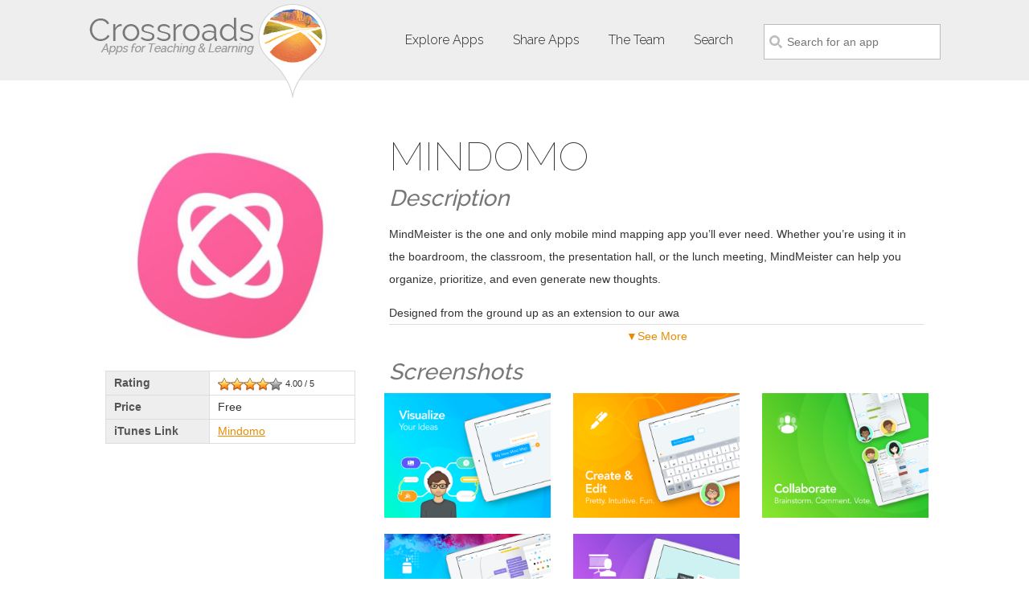

--- FILE ---
content_type: text/html; charset=UTF-8
request_url: https://ctl.mesacc.edu/crossroads/mindomo/
body_size: 11372
content:
<!doctype html>
<!--[if lt IE 7 ]> <html class="ie6"> <![endif]-->
<!--[if IE 7 ]>    <html class="ie7"> <![endif]-->
<!--[if IE 8 ]>    <html class="ie8"> <![endif]-->
<!--[if IE 9 ]>    <html class="ie9"> <![endif]-->
<!--[if (gt IE 9)|!(IE)]><!--> <html lang="en-US" class="no-js"> <!--<![endif]-->

	<head>
		<meta charset="UTF-8">
		<title>  Mindomo : CTL Crossroads</title>

		<link href="//www.google-analytics.com" rel="dns-prefetch">
        <link href="https://ctl.mesacc.edu/crossroads/wp-content/themes/crossroads/img/icons/favicon.ico" rel="shortcut icon">
        <link href="https://ctl.mesacc.edu/crossroads/wp-content/themes/crossroads/img/icons/touch.png" rel="apple-touch-icon-precomposed">

		<meta http-equiv="X-UA-Compatible" content="IE=edge,chrome=1">
		<meta name="viewport" content="width=device-width,initial-scale=1.0">
		<meta name="description" content="Aligning Apps To Lesson Design Standards">

		<meta name='robots' content='max-image-preview:large' />
	<style>img:is([sizes="auto" i], [sizes^="auto," i]) { contain-intrinsic-size: 3000px 1500px }</style>
	<link rel='dns-prefetch' href='//ajax.googleapis.com' />
<link rel='dns-prefetch' href='//cdnjs.cloudflare.com' />
<link rel='dns-prefetch' href='//fonts.googleapis.com' />
<script type="text/javascript">
/* <![CDATA[ */
window._wpemojiSettings = {"baseUrl":"https:\/\/s.w.org\/images\/core\/emoji\/16.0.1\/72x72\/","ext":".png","svgUrl":"https:\/\/s.w.org\/images\/core\/emoji\/16.0.1\/svg\/","svgExt":".svg","source":{"concatemoji":"https:\/\/ctl.mesacc.edu\/crossroads\/wp-includes\/js\/wp-emoji-release.min.js?ver=6.8.3"}};
/*! This file is auto-generated */
!function(s,n){var o,i,e;function c(e){try{var t={supportTests:e,timestamp:(new Date).valueOf()};sessionStorage.setItem(o,JSON.stringify(t))}catch(e){}}function p(e,t,n){e.clearRect(0,0,e.canvas.width,e.canvas.height),e.fillText(t,0,0);var t=new Uint32Array(e.getImageData(0,0,e.canvas.width,e.canvas.height).data),a=(e.clearRect(0,0,e.canvas.width,e.canvas.height),e.fillText(n,0,0),new Uint32Array(e.getImageData(0,0,e.canvas.width,e.canvas.height).data));return t.every(function(e,t){return e===a[t]})}function u(e,t){e.clearRect(0,0,e.canvas.width,e.canvas.height),e.fillText(t,0,0);for(var n=e.getImageData(16,16,1,1),a=0;a<n.data.length;a++)if(0!==n.data[a])return!1;return!0}function f(e,t,n,a){switch(t){case"flag":return n(e,"\ud83c\udff3\ufe0f\u200d\u26a7\ufe0f","\ud83c\udff3\ufe0f\u200b\u26a7\ufe0f")?!1:!n(e,"\ud83c\udde8\ud83c\uddf6","\ud83c\udde8\u200b\ud83c\uddf6")&&!n(e,"\ud83c\udff4\udb40\udc67\udb40\udc62\udb40\udc65\udb40\udc6e\udb40\udc67\udb40\udc7f","\ud83c\udff4\u200b\udb40\udc67\u200b\udb40\udc62\u200b\udb40\udc65\u200b\udb40\udc6e\u200b\udb40\udc67\u200b\udb40\udc7f");case"emoji":return!a(e,"\ud83e\udedf")}return!1}function g(e,t,n,a){var r="undefined"!=typeof WorkerGlobalScope&&self instanceof WorkerGlobalScope?new OffscreenCanvas(300,150):s.createElement("canvas"),o=r.getContext("2d",{willReadFrequently:!0}),i=(o.textBaseline="top",o.font="600 32px Arial",{});return e.forEach(function(e){i[e]=t(o,e,n,a)}),i}function t(e){var t=s.createElement("script");t.src=e,t.defer=!0,s.head.appendChild(t)}"undefined"!=typeof Promise&&(o="wpEmojiSettingsSupports",i=["flag","emoji"],n.supports={everything:!0,everythingExceptFlag:!0},e=new Promise(function(e){s.addEventListener("DOMContentLoaded",e,{once:!0})}),new Promise(function(t){var n=function(){try{var e=JSON.parse(sessionStorage.getItem(o));if("object"==typeof e&&"number"==typeof e.timestamp&&(new Date).valueOf()<e.timestamp+604800&&"object"==typeof e.supportTests)return e.supportTests}catch(e){}return null}();if(!n){if("undefined"!=typeof Worker&&"undefined"!=typeof OffscreenCanvas&&"undefined"!=typeof URL&&URL.createObjectURL&&"undefined"!=typeof Blob)try{var e="postMessage("+g.toString()+"("+[JSON.stringify(i),f.toString(),p.toString(),u.toString()].join(",")+"));",a=new Blob([e],{type:"text/javascript"}),r=new Worker(URL.createObjectURL(a),{name:"wpTestEmojiSupports"});return void(r.onmessage=function(e){c(n=e.data),r.terminate(),t(n)})}catch(e){}c(n=g(i,f,p,u))}t(n)}).then(function(e){for(var t in e)n.supports[t]=e[t],n.supports.everything=n.supports.everything&&n.supports[t],"flag"!==t&&(n.supports.everythingExceptFlag=n.supports.everythingExceptFlag&&n.supports[t]);n.supports.everythingExceptFlag=n.supports.everythingExceptFlag&&!n.supports.flag,n.DOMReady=!1,n.readyCallback=function(){n.DOMReady=!0}}).then(function(){return e}).then(function(){var e;n.supports.everything||(n.readyCallback(),(e=n.source||{}).concatemoji?t(e.concatemoji):e.wpemoji&&e.twemoji&&(t(e.twemoji),t(e.wpemoji)))}))}((window,document),window._wpemojiSettings);
/* ]]> */
</script>
<style id='wp-emoji-styles-inline-css' type='text/css'>

	img.wp-smiley, img.emoji {
		display: inline !important;
		border: none !important;
		box-shadow: none !important;
		height: 1em !important;
		width: 1em !important;
		margin: 0 0.07em !important;
		vertical-align: -0.1em !important;
		background: none !important;
		padding: 0 !important;
	}
</style>
<link rel='stylesheet' id='wp-block-library-css' href='https://ctl.mesacc.edu/crossroads/wp-includes/css/dist/block-library/style.min.css?ver=6.8.3' media='all' />
<style id='classic-theme-styles-inline-css' type='text/css'>
/*! This file is auto-generated */
.wp-block-button__link{color:#fff;background-color:#32373c;border-radius:9999px;box-shadow:none;text-decoration:none;padding:calc(.667em + 2px) calc(1.333em + 2px);font-size:1.125em}.wp-block-file__button{background:#32373c;color:#fff;text-decoration:none}
</style>
<style id='global-styles-inline-css' type='text/css'>
:root{--wp--preset--aspect-ratio--square: 1;--wp--preset--aspect-ratio--4-3: 4/3;--wp--preset--aspect-ratio--3-4: 3/4;--wp--preset--aspect-ratio--3-2: 3/2;--wp--preset--aspect-ratio--2-3: 2/3;--wp--preset--aspect-ratio--16-9: 16/9;--wp--preset--aspect-ratio--9-16: 9/16;--wp--preset--color--black: #000000;--wp--preset--color--cyan-bluish-gray: #abb8c3;--wp--preset--color--white: #ffffff;--wp--preset--color--pale-pink: #f78da7;--wp--preset--color--vivid-red: #cf2e2e;--wp--preset--color--luminous-vivid-orange: #ff6900;--wp--preset--color--luminous-vivid-amber: #fcb900;--wp--preset--color--light-green-cyan: #7bdcb5;--wp--preset--color--vivid-green-cyan: #00d084;--wp--preset--color--pale-cyan-blue: #8ed1fc;--wp--preset--color--vivid-cyan-blue: #0693e3;--wp--preset--color--vivid-purple: #9b51e0;--wp--preset--gradient--vivid-cyan-blue-to-vivid-purple: linear-gradient(135deg,rgba(6,147,227,1) 0%,rgb(155,81,224) 100%);--wp--preset--gradient--light-green-cyan-to-vivid-green-cyan: linear-gradient(135deg,rgb(122,220,180) 0%,rgb(0,208,130) 100%);--wp--preset--gradient--luminous-vivid-amber-to-luminous-vivid-orange: linear-gradient(135deg,rgba(252,185,0,1) 0%,rgba(255,105,0,1) 100%);--wp--preset--gradient--luminous-vivid-orange-to-vivid-red: linear-gradient(135deg,rgba(255,105,0,1) 0%,rgb(207,46,46) 100%);--wp--preset--gradient--very-light-gray-to-cyan-bluish-gray: linear-gradient(135deg,rgb(238,238,238) 0%,rgb(169,184,195) 100%);--wp--preset--gradient--cool-to-warm-spectrum: linear-gradient(135deg,rgb(74,234,220) 0%,rgb(151,120,209) 20%,rgb(207,42,186) 40%,rgb(238,44,130) 60%,rgb(251,105,98) 80%,rgb(254,248,76) 100%);--wp--preset--gradient--blush-light-purple: linear-gradient(135deg,rgb(255,206,236) 0%,rgb(152,150,240) 100%);--wp--preset--gradient--blush-bordeaux: linear-gradient(135deg,rgb(254,205,165) 0%,rgb(254,45,45) 50%,rgb(107,0,62) 100%);--wp--preset--gradient--luminous-dusk: linear-gradient(135deg,rgb(255,203,112) 0%,rgb(199,81,192) 50%,rgb(65,88,208) 100%);--wp--preset--gradient--pale-ocean: linear-gradient(135deg,rgb(255,245,203) 0%,rgb(182,227,212) 50%,rgb(51,167,181) 100%);--wp--preset--gradient--electric-grass: linear-gradient(135deg,rgb(202,248,128) 0%,rgb(113,206,126) 100%);--wp--preset--gradient--midnight: linear-gradient(135deg,rgb(2,3,129) 0%,rgb(40,116,252) 100%);--wp--preset--font-size--small: 13px;--wp--preset--font-size--medium: 20px;--wp--preset--font-size--large: 36px;--wp--preset--font-size--x-large: 42px;--wp--preset--spacing--20: 0.44rem;--wp--preset--spacing--30: 0.67rem;--wp--preset--spacing--40: 1rem;--wp--preset--spacing--50: 1.5rem;--wp--preset--spacing--60: 2.25rem;--wp--preset--spacing--70: 3.38rem;--wp--preset--spacing--80: 5.06rem;--wp--preset--shadow--natural: 6px 6px 9px rgba(0, 0, 0, 0.2);--wp--preset--shadow--deep: 12px 12px 50px rgba(0, 0, 0, 0.4);--wp--preset--shadow--sharp: 6px 6px 0px rgba(0, 0, 0, 0.2);--wp--preset--shadow--outlined: 6px 6px 0px -3px rgba(255, 255, 255, 1), 6px 6px rgba(0, 0, 0, 1);--wp--preset--shadow--crisp: 6px 6px 0px rgba(0, 0, 0, 1);}:where(.is-layout-flex){gap: 0.5em;}:where(.is-layout-grid){gap: 0.5em;}body .is-layout-flex{display: flex;}.is-layout-flex{flex-wrap: wrap;align-items: center;}.is-layout-flex > :is(*, div){margin: 0;}body .is-layout-grid{display: grid;}.is-layout-grid > :is(*, div){margin: 0;}:where(.wp-block-columns.is-layout-flex){gap: 2em;}:where(.wp-block-columns.is-layout-grid){gap: 2em;}:where(.wp-block-post-template.is-layout-flex){gap: 1.25em;}:where(.wp-block-post-template.is-layout-grid){gap: 1.25em;}.has-black-color{color: var(--wp--preset--color--black) !important;}.has-cyan-bluish-gray-color{color: var(--wp--preset--color--cyan-bluish-gray) !important;}.has-white-color{color: var(--wp--preset--color--white) !important;}.has-pale-pink-color{color: var(--wp--preset--color--pale-pink) !important;}.has-vivid-red-color{color: var(--wp--preset--color--vivid-red) !important;}.has-luminous-vivid-orange-color{color: var(--wp--preset--color--luminous-vivid-orange) !important;}.has-luminous-vivid-amber-color{color: var(--wp--preset--color--luminous-vivid-amber) !important;}.has-light-green-cyan-color{color: var(--wp--preset--color--light-green-cyan) !important;}.has-vivid-green-cyan-color{color: var(--wp--preset--color--vivid-green-cyan) !important;}.has-pale-cyan-blue-color{color: var(--wp--preset--color--pale-cyan-blue) !important;}.has-vivid-cyan-blue-color{color: var(--wp--preset--color--vivid-cyan-blue) !important;}.has-vivid-purple-color{color: var(--wp--preset--color--vivid-purple) !important;}.has-black-background-color{background-color: var(--wp--preset--color--black) !important;}.has-cyan-bluish-gray-background-color{background-color: var(--wp--preset--color--cyan-bluish-gray) !important;}.has-white-background-color{background-color: var(--wp--preset--color--white) !important;}.has-pale-pink-background-color{background-color: var(--wp--preset--color--pale-pink) !important;}.has-vivid-red-background-color{background-color: var(--wp--preset--color--vivid-red) !important;}.has-luminous-vivid-orange-background-color{background-color: var(--wp--preset--color--luminous-vivid-orange) !important;}.has-luminous-vivid-amber-background-color{background-color: var(--wp--preset--color--luminous-vivid-amber) !important;}.has-light-green-cyan-background-color{background-color: var(--wp--preset--color--light-green-cyan) !important;}.has-vivid-green-cyan-background-color{background-color: var(--wp--preset--color--vivid-green-cyan) !important;}.has-pale-cyan-blue-background-color{background-color: var(--wp--preset--color--pale-cyan-blue) !important;}.has-vivid-cyan-blue-background-color{background-color: var(--wp--preset--color--vivid-cyan-blue) !important;}.has-vivid-purple-background-color{background-color: var(--wp--preset--color--vivid-purple) !important;}.has-black-border-color{border-color: var(--wp--preset--color--black) !important;}.has-cyan-bluish-gray-border-color{border-color: var(--wp--preset--color--cyan-bluish-gray) !important;}.has-white-border-color{border-color: var(--wp--preset--color--white) !important;}.has-pale-pink-border-color{border-color: var(--wp--preset--color--pale-pink) !important;}.has-vivid-red-border-color{border-color: var(--wp--preset--color--vivid-red) !important;}.has-luminous-vivid-orange-border-color{border-color: var(--wp--preset--color--luminous-vivid-orange) !important;}.has-luminous-vivid-amber-border-color{border-color: var(--wp--preset--color--luminous-vivid-amber) !important;}.has-light-green-cyan-border-color{border-color: var(--wp--preset--color--light-green-cyan) !important;}.has-vivid-green-cyan-border-color{border-color: var(--wp--preset--color--vivid-green-cyan) !important;}.has-pale-cyan-blue-border-color{border-color: var(--wp--preset--color--pale-cyan-blue) !important;}.has-vivid-cyan-blue-border-color{border-color: var(--wp--preset--color--vivid-cyan-blue) !important;}.has-vivid-purple-border-color{border-color: var(--wp--preset--color--vivid-purple) !important;}.has-vivid-cyan-blue-to-vivid-purple-gradient-background{background: var(--wp--preset--gradient--vivid-cyan-blue-to-vivid-purple) !important;}.has-light-green-cyan-to-vivid-green-cyan-gradient-background{background: var(--wp--preset--gradient--light-green-cyan-to-vivid-green-cyan) !important;}.has-luminous-vivid-amber-to-luminous-vivid-orange-gradient-background{background: var(--wp--preset--gradient--luminous-vivid-amber-to-luminous-vivid-orange) !important;}.has-luminous-vivid-orange-to-vivid-red-gradient-background{background: var(--wp--preset--gradient--luminous-vivid-orange-to-vivid-red) !important;}.has-very-light-gray-to-cyan-bluish-gray-gradient-background{background: var(--wp--preset--gradient--very-light-gray-to-cyan-bluish-gray) !important;}.has-cool-to-warm-spectrum-gradient-background{background: var(--wp--preset--gradient--cool-to-warm-spectrum) !important;}.has-blush-light-purple-gradient-background{background: var(--wp--preset--gradient--blush-light-purple) !important;}.has-blush-bordeaux-gradient-background{background: var(--wp--preset--gradient--blush-bordeaux) !important;}.has-luminous-dusk-gradient-background{background: var(--wp--preset--gradient--luminous-dusk) !important;}.has-pale-ocean-gradient-background{background: var(--wp--preset--gradient--pale-ocean) !important;}.has-electric-grass-gradient-background{background: var(--wp--preset--gradient--electric-grass) !important;}.has-midnight-gradient-background{background: var(--wp--preset--gradient--midnight) !important;}.has-small-font-size{font-size: var(--wp--preset--font-size--small) !important;}.has-medium-font-size{font-size: var(--wp--preset--font-size--medium) !important;}.has-large-font-size{font-size: var(--wp--preset--font-size--large) !important;}.has-x-large-font-size{font-size: var(--wp--preset--font-size--x-large) !important;}
:where(.wp-block-post-template.is-layout-flex){gap: 1.25em;}:where(.wp-block-post-template.is-layout-grid){gap: 1.25em;}
:where(.wp-block-columns.is-layout-flex){gap: 2em;}:where(.wp-block-columns.is-layout-grid){gap: 2em;}
:root :where(.wp-block-pullquote){font-size: 1.5em;line-height: 1.6;}
</style>
<link rel='stylesheet' id='wp-postratings-css' href='https://ctl.mesacc.edu/crossroads/wp-content/plugins/wp-postratings/css/postratings-css.css?ver=1.91.2' media='all' />
<link rel='stylesheet' id='font-css' href='https://fonts.googleapis.com/css?family=Raleway%3A100%2C300%2C500&#038;ver=1.0' media='all' />
<link rel='stylesheet' id='genericons-css' href='https://ctl.mesacc.edu/crossroads/wp-content/themes/crossroads/genericons/genericons.css?ver=3.0.2' media='all' />
<link rel='stylesheet' id='normalize-css' href='https://ctl.mesacc.edu/crossroads/wp-content/themes/crossroads/normalize.min.css?ver=1.0' media='all' />
<link rel='stylesheet' id='flexslider-css' href='https://ctl.mesacc.edu/crossroads/wp-content/themes/crossroads/flexslider.css?ver=1.0' media='all' />
<link rel='stylesheet' id='ctl-css' href='https://ctl.mesacc.edu/crossroads/wp-content/themes/crossroads/style.css?ver=1.0' media='all' />
<style id='akismet-widget-style-inline-css' type='text/css'>

			.a-stats {
				--akismet-color-mid-green: #357b49;
				--akismet-color-white: #fff;
				--akismet-color-light-grey: #f6f7f7;

				max-width: 350px;
				width: auto;
			}

			.a-stats * {
				all: unset;
				box-sizing: border-box;
			}

			.a-stats strong {
				font-weight: 600;
			}

			.a-stats a.a-stats__link,
			.a-stats a.a-stats__link:visited,
			.a-stats a.a-stats__link:active {
				background: var(--akismet-color-mid-green);
				border: none;
				box-shadow: none;
				border-radius: 8px;
				color: var(--akismet-color-white);
				cursor: pointer;
				display: block;
				font-family: -apple-system, BlinkMacSystemFont, 'Segoe UI', 'Roboto', 'Oxygen-Sans', 'Ubuntu', 'Cantarell', 'Helvetica Neue', sans-serif;
				font-weight: 500;
				padding: 12px;
				text-align: center;
				text-decoration: none;
				transition: all 0.2s ease;
			}

			/* Extra specificity to deal with TwentyTwentyOne focus style */
			.widget .a-stats a.a-stats__link:focus {
				background: var(--akismet-color-mid-green);
				color: var(--akismet-color-white);
				text-decoration: none;
			}

			.a-stats a.a-stats__link:hover {
				filter: brightness(110%);
				box-shadow: 0 4px 12px rgba(0, 0, 0, 0.06), 0 0 2px rgba(0, 0, 0, 0.16);
			}

			.a-stats .count {
				color: var(--akismet-color-white);
				display: block;
				font-size: 1.5em;
				line-height: 1.4;
				padding: 0 13px;
				white-space: nowrap;
			}
		
</style>
<script type="text/javascript" src="https://ajax.googleapis.com/ajax/libs/jquery/1.10.2/jquery.min.js?ver=1.9.1" id="jquery-js"></script>
<script type="text/javascript" src="https://ajax.googleapis.com/ajax/libs/jqueryui/1.10.4/jquery-ui.min.js?ver=6.8.3" id="jquery-ui-core-js"></script>
<script type="text/javascript" src="https://cdnjs.cloudflare.com/ajax/libs/modernizr/2.7.1/modernizr.min.js?ver=2.7.1" id="modernizr-js"></script>
<script type="text/javascript" src="https://ctl.mesacc.edu/crossroads/wp-content/plugins/stop-user-enumeration/frontend/js/frontend.js?ver=1.7" id="stop-user-enumeration-js" defer="defer" data-wp-strategy="defer"></script>
<link rel="https://api.w.org/" href="https://ctl.mesacc.edu/crossroads/wp-json/" /><link rel="alternate" title="JSON" type="application/json" href="https://ctl.mesacc.edu/crossroads/wp-json/wp/v2/posts/9510" /><link rel="alternate" title="oEmbed (JSON)" type="application/json+oembed" href="https://ctl.mesacc.edu/crossroads/wp-json/oembed/1.0/embed?url=https%3A%2F%2Fctl.mesacc.edu%2Fcrossroads%2Fmindomo%2F" />
<link rel="alternate" title="oEmbed (XML)" type="text/xml+oembed" href="https://ctl.mesacc.edu/crossroads/wp-json/oembed/1.0/embed?url=https%3A%2F%2Fctl.mesacc.edu%2Fcrossroads%2Fmindomo%2F&#038;format=xml" />
		<!--[if lt IE 9]>
			<script src="http://css3-mediaqueries-js.googlecode.com/svn/trunk/css3-mediaqueries.js"></script>
		<![endif]-->

	</head>
	<body class="wp-singular post-template-default single single-post postid-9510 single-format-standard wp-theme-crossroads mindomo">

		<!-- header -->
		<header class="header clear" role="banner">
			<section class="section-wrap">

				<!-- logo -->
				<a href="https://ctl.mesacc.edu/crossroads">
					<img src="[data-uri]" class="logo" alt="Crossroads Lesson Design" />
				</a>
				<!-- /logo -->
				
				<aside id="extras">
					<div class="search_form">
	<form method="get" action="https://ctl.mesacc.edu/crossroads" role="search" title="Search CTL Crossroads">
		<fieldset>
		<input title="Alt + s" type="search" name="s" class="search-input" placeholder="Search for an app" accesskey="s"/>
		</fieldset>
	</form>
</div><!-- end #search_form -->
					
				</aside>

				<!-- nav -->
				<nav class="nav" id="test_menu" role="navigation">
					<h1 class="menu-toggle">Primary Menu</h1>
					<a class="screen-reader-text skip-link" href="#content">Skip to content</a>
					<ul><li><a>Explore Apps</a>
<ul class="sub-menu">
	<li><a href="https://ctl.mesacc.edu/crossroads/category/creating-community/">Creating Community</a></li>
	<li><a href="https://ctl.mesacc.edu/crossroads/category/lesson-planning-delivery/">Lesson Planning &amp; Delivery</a></li>
	<li><a href="https://ctl.mesacc.edu/crossroads/category/making-content-meaningful/">Making Content Meaningful</a></li>
	<li><a href="https://ctl.mesacc.edu/crossroads/category/review-and-assessment/">Review and Assessment</a></li>
	<li><a href="https://ctl.mesacc.edu/crossroads/category/curating-resources-reflection/">Curating Resources &amp; Reflection</a></li>
</ul>
</li>
<li><a href="https://ctl.mesacc.edu/crossroads/add-app/">Share Apps</a></li>
<li><a href="https://ctl.mesacc.edu/crossroads/about/">The Team</a></li>
<li><a href="https://ctl.mesacc.edu/crossroads/search/">Search</a></li>
</ul>
				</nav>
				<!-- /nav -->
				
			</section>
		</header>
		<!-- /header -->
	<main id="content" role="main">
		
	<!-- section -->
	<section class="section-wrap">
            
		<!-- article -->
		<article id="post-9510" class="post-9510 post type-post status-publish format-standard has-post-thumbnail hentry category-making-content-meaningful tag-brainstorming tag-itunes tag-mind-mapping blooms_verb-analyze blooms_verb-brainstorm blooms_verb-create blooms_verb-mind-mapping blooms_verb-outline blooms_verb-relate grade_level-3-5 grade_level-6-8 grade_level-high-school grade_level-higher-ed discipline-all fields_interest-applied-technology fields_interest-behavioral-science-and-human-services fields_interest-business-entrepreneurialism-and-management fields_interest-computer-and-information-and-technology fields_interest-culture-and-society fields_interest-education fields_interest-health-sciences fields_interest-stem fields_interest-visual-and-performing-arts">
			
			<div id="app-details">
				<img src="https://ctl.mesacc.edu/crossroads/wp-content/uploads/sites/2/2019/12/381073026-350x350.jpg" class="app-image wp-post-image" alt="" decoding="async" fetchpriority="high" srcset="https://ctl.mesacc.edu/crossroads/wp-content/uploads/sites/2/2019/12/381073026-350x350.jpg 350w, https://ctl.mesacc.edu/crossroads/wp-content/uploads/sites/2/2019/12/381073026.jpg 512w" sizes="(max-width: 350px) 100vw, 350px" />				<table class="app-info">
					<tr><th>Rating</th><td><img src="https://ctl.mesacc.edu/crossroads/wp-content/plugins/wp-postratings/images/stars_crystal/rating_on.gif" alt="1 vote, average: 4.00 out of 5" title="1 vote, average: 4.00 out of 5" class="post-ratings-image" /><img src="https://ctl.mesacc.edu/crossroads/wp-content/plugins/wp-postratings/images/stars_crystal/rating_on.gif" alt="1 vote, average: 4.00 out of 5" title="1 vote, average: 4.00 out of 5" class="post-ratings-image" /><img src="https://ctl.mesacc.edu/crossroads/wp-content/plugins/wp-postratings/images/stars_crystal/rating_on.gif" alt="1 vote, average: 4.00 out of 5" title="1 vote, average: 4.00 out of 5" class="post-ratings-image" /><img src="https://ctl.mesacc.edu/crossroads/wp-content/plugins/wp-postratings/images/stars_crystal/rating_on.gif" alt="1 vote, average: 4.00 out of 5" title="1 vote, average: 4.00 out of 5" class="post-ratings-image" /><img src="https://ctl.mesacc.edu/crossroads/wp-content/plugins/wp-postratings/images/stars_crystal/rating_off.gif" alt="1 vote, average: 4.00 out of 5" title="1 vote, average: 4.00 out of 5" class="post-ratings-image" /> <small>4.00 / 5</small></td></tr>
					<tr><th>Price</th><td>Free</td></tr>
					<tr><th>iTunes Link</th><td><a href="https://apps.apple.com/us/app/mind-mapping-mindmeister/id381073026?uo=4">Mindomo</a></td></tr>
				</table>

			</div><!-- #app-details -->
			<div id="app-content">
			<header>
				<h1>Mindomo</h1>
			</header>

			<h2>Description</h2>
			<div id="description">
				<p>MindMeister is the one and only mobile mind mapping app you&#8217;ll ever need. Whether you&#8217;re using it in the boardroom, the classroom, the presentation hall, or the lunch meeting, MindMeister can help you organize, prioritize, and even generate new thoughts.</p>
<p>Designed from the ground up as an extension to our award-winning, browser based interface, the MindMeister app stores your mobile creations and seamlessly syncs them with your online account.</p>
<p>Feature highlights in the free &#8220;Basic&#8221; plan:<br />
&#8211; Seamlessly sync maps and folders with your free online account<br />
&#8211; Multi-touch support for drag &amp; drop, zoom, pan<br />
&#8211; Add icons, colors, styles and map themes<br />
&#8211; View and edit notes, links, tasks and attachments on ideas<br />
&#8211; Draw connections between nodes<br />
&#8211; Play presentations<br />
&#8211; Share maps directly from the device<br />
&#8211; Real-time collaboration</p>
<p>Additional features in the &#8220;Personal&#8221; plan:<br />
&#8211; Create and edit unlimited mind maps<br />
&#8211; Add files and images to topics<br />
&#8211; Export maps in PDF and PNG format<br />
&#8211; Priority support</p>
<p>Additional features in the &#8220;Pro&#8221; plan:<br />
&#8211; Export maps in MindManager, Freemind, XMind, MS Word and MS PowerPoint format<br />
&#8211; Export slides as zip file</p>
<p>NOTE: Requires a free account registration.</p>
<p>The &#8220;Basic&#8221; version of MindMeister is free. You can try the &#8220;Personal&#8221; plan free for 1 week after signing up! If you enjoy your &#8220;Personal&#8221; trial, do nothing and your membership will automatically continue as an auto-renewing month-to-month subscription.</p>
<p>If you subscribe via iTunes: Payment will be charged to iTunes Account at confirmation of purchase. Subscriptions automatically renew unless auto-renew is turned off at least 24-hours before the end of the current period. Account will be charged for renewal within 24-hours prior to the end of the current period at the rate of your selected plan above. </p>
<p>Subscriptions may be managed by the user and auto-renewal may be turned off by going to the user&#8217;s Account Settings on the device. </p>
<p>If you haven’t subscribed through iTunes, you can manage your subscription through MindMeister.</p>
<p>Privacy policy: https://www.mindmeister.com/privacy<br />
Terms of use: https://www.mindmeister.com/legal</p>

			</div>
				
							
			<h2>Screenshots</h2>
			<ul class="screenshots">
						
				<li class="itunes screenshot">
					<img src="https://is5-ssl.mzstatic.com/image/thumb/Purple113/v4/7a/25/51/7a2551a6-ce2d-4cde-0b97-d1acae70dd7f/mzl.wmtjtlym.png/552x414bb.png" alt="Mind Mapping - MindMeister Screenshot 0" />
				</li>
			
				<li class="itunes screenshot">
					<img src="https://is4-ssl.mzstatic.com/image/thumb/Purple123/v4/1f/4f/25/1f4f255c-0355-8d58-0364-4ae5f1032435/mzl.ohefzhfd.png/552x414bb.png" alt="Mind Mapping - MindMeister Screenshot 1" />
				</li>
			
				<li class="itunes screenshot">
					<img src="https://is2-ssl.mzstatic.com/image/thumb/Purple123/v4/ed/68/1b/ed681b93-429c-f1cd-c0e4-15705de5d790/mzl.jdzfyfqz.png/552x414bb.png" alt="Mind Mapping - MindMeister Screenshot 2" />
				</li>
			
				<li class="itunes screenshot">
					<img src="https://is2-ssl.mzstatic.com/image/thumb/Purple123/v4/0c/99/81/0c99818d-09f4-d4fb-d728-476e18d3d0f5/mzl.nkkpfckg.png/552x414bb.png" alt="Mind Mapping - MindMeister Screenshot 3" />
				</li>
			
				<li class="itunes screenshot">
					<img src="https://is2-ssl.mzstatic.com/image/thumb/Purple113/v4/8e/8d/0c/8e8d0c85-8773-162a-e5d1-4729f852b57d/mzl.jbeitity.png/552x414bb.png" alt="Mind Mapping - MindMeister Screenshot 4" />
				</li>
			
			</ul>
							
			
			<footer class="entry-meta">
				Elements: <a href="https://ctl.mesacc.edu/crossroads/category/making-content-meaningful/" rel="tag">Making Content Meaningful</a>. Tools: <a href="https://ctl.mesacc.edu/crossroads/tag/brainstorming/" rel="tag">Brainstorming</a>, <a href="https://ctl.mesacc.edu/crossroads/tag/itunes/" rel="tag">iTunes</a>, <a href="https://ctl.mesacc.edu/crossroads/tag/mind-mapping/" rel="tag">Mind Mapping</a>. Disciplines: <a href="https://ctl.mesacc.edu/crossroads/discipline/all/" rel="tag">All</a>. Fields of Interest: <a href="https://ctl.mesacc.edu/crossroads/fields_interest/applied-technology/" rel="tag">Applied Technology</a>, <a href="https://ctl.mesacc.edu/crossroads/fields_interest/behavioral-science-and-human-services/" rel="tag">Behavioral Science and Human Services</a>, <a href="https://ctl.mesacc.edu/crossroads/fields_interest/business-entrepreneurialism-and-management/" rel="tag">Business Entrepreneurialism and Management</a>, <a href="https://ctl.mesacc.edu/crossroads/fields_interest/computer-and-information-and-technology/" rel="tag">Computer and Information and Technology</a>, <a href="https://ctl.mesacc.edu/crossroads/fields_interest/culture-and-society/" rel="tag">Culture and Society</a>, <a href="https://ctl.mesacc.edu/crossroads/fields_interest/education/" rel="tag">Education</a>, <a href="https://ctl.mesacc.edu/crossroads/fields_interest/health-sciences/" rel="tag">Health Sciences</a>, <a href="https://ctl.mesacc.edu/crossroads/fields_interest/stem/" rel="tag">STEM</a>, <a href="https://ctl.mesacc.edu/crossroads/fields_interest/visual-and-performing-arts/" rel="tag">Visual and Performing Arts</a>. Grades: <a href="https://ctl.mesacc.edu/crossroads/grade_level/3-5/" rel="tag">3-5</a>, <a href="https://ctl.mesacc.edu/crossroads/grade_level/6-8/" rel="tag">6-8</a>, <a href="https://ctl.mesacc.edu/crossroads/grade_level/high-school/" rel="tag">High School</a>, <a href="https://ctl.mesacc.edu/crossroads/grade_level/higher-ed/" rel="tag">Higher Ed.</a>. Verbs: <a href="https://ctl.mesacc.edu/crossroads/blooms_verb/analyze/" rel="tag">Analyze</a>, <a href="https://ctl.mesacc.edu/crossroads/blooms_verb/brainstorm/" rel="tag">Brainstorm</a>, <a href="https://ctl.mesacc.edu/crossroads/blooms_verb/create/" rel="tag">Create</a>, <a href="https://ctl.mesacc.edu/crossroads/blooms_verb/mind-mapping/" rel="tag">Mind Mapping</a>, <a href="https://ctl.mesacc.edu/crossroads/blooms_verb/outline/" rel="tag">Outline</a>, <a href="https://ctl.mesacc.edu/crossroads/blooms_verb/relate/" rel="tag">Relate</a>.
							</footer><!-- .entry-meta -->
			</div><!-- #app-content -->
		</article>
		<!-- /article #post-9510 -->

		
<section id="comments">
	<h2>One Activity</h2>

	<div class="navigation">
		<div class="next-posts"></div>
		<div class="prev-posts"></div>
	</div>

	<ol class="commentlist">
		    <!-- heads up: starting < for the html tag (li or div) in the next line: -->
    <li class="comment byuser comment-author-mkroening bypostauthor even thread-even depth-1" id="comment-158">
		<div id="div-comment-158" class="comment-body">
		<div class="comment-author vcard">
	<img alt='' src='https://secure.gravatar.com/avatar/5b4fe42f49c74f69f505e6a6c14c174ef3ab4820857f671ed68284c162b5f5cc?s=32&#038;d=mm&#038;r=g' srcset='https://secure.gravatar.com/avatar/5b4fe42f49c74f69f505e6a6c14c174ef3ab4820857f671ed68284c162b5f5cc?s=64&#038;d=mm&#038;r=g 2x' class='avatar avatar-32 photo' height='32' width='32' decoding='async'/>	<cite class="fn">Melanie Kroening <span class='institution'>- Mesa Community College</span></cite> <span class="says">says:</span>	</div>

	<div class="comment-meta commentmetadata"><a href="https://ctl.mesacc.edu/crossroads/mindomo/#comment-158">
		May 1, 2013 at 8:26 pm</a>	</div>
	<div class="comment-text">
		<p>Mindomo is a mind mapping application that is available through the web or on all devices (iPad included).  If a mind map is created, it is synced across the users account so that they could start building on the iPad and then move to a Desktop to complete a mind map.  Many many features and customizations are available and yet it still seems intuitive to use.  Images, multimedia, comment, text, etc can be inserted into the mind map.  There are multiple themes and layouts to choose from. </p>
<p>Sample: <a href="http://www.mindomo.com/mindmap/mindomo-sample-d6ec73f153f44571b83e1d001b8cc988" rel="nofollow ugc">http://www.mindomo.com/mindmap/mindomo-sample-d6ec73f153f44571b83e1d001b8cc988</a>,</p>
		
	</div>

	<div class="reply">
	<a rel="nofollow" class="comment-reply-link" href="https://ctl.mesacc.edu/crossroads/mindomo/?replytocom=158#respond" data-commentid="158" data-postid="9510" data-belowelement="div-comment-158" data-respondelement="respond" data-replyto="Reply to Melanie Kroening" aria-label="Reply to Melanie Kroening">Reply</a>	</div>
		</div>
	</li><!-- #comment-## -->
	</ol>

	<div class="navigation">
		<div class="next-posts"></div>
		<div class="prev-posts"></div>
	</div>
	
</section>
<!-- /section #comments -->



<section id="respond">

	<h2>Rate this App</h2>
	<p>Rate the instructional effectiveness of this tool by 5 Highly Effective to 1 Not Effective.</p>
	<div id="post-ratings-9510" class="post-ratings" data-nonce="6f30faf99e"><img id="rating_9510_1" src="https://ctl.mesacc.edu/crossroads/wp-content/plugins/wp-postratings/images/stars_crystal/rating_on.gif" alt="1 Star" title="1 Star" onmouseover="current_rating(9510, 1, '1 Star');" onmouseout="ratings_off(4, 0, 0);" onclick="rate_post();" onkeypress="rate_post();" style="cursor: pointer; border: 0px;" /><img id="rating_9510_2" src="https://ctl.mesacc.edu/crossroads/wp-content/plugins/wp-postratings/images/stars_crystal/rating_on.gif" alt="2 Stars" title="2 Stars" onmouseover="current_rating(9510, 2, '2 Stars');" onmouseout="ratings_off(4, 0, 0);" onclick="rate_post();" onkeypress="rate_post();" style="cursor: pointer; border: 0px;" /><img id="rating_9510_3" src="https://ctl.mesacc.edu/crossroads/wp-content/plugins/wp-postratings/images/stars_crystal/rating_on.gif" alt="3 Stars" title="3 Stars" onmouseover="current_rating(9510, 3, '3 Stars');" onmouseout="ratings_off(4, 0, 0);" onclick="rate_post();" onkeypress="rate_post();" style="cursor: pointer; border: 0px;" /><img id="rating_9510_4" src="https://ctl.mesacc.edu/crossroads/wp-content/plugins/wp-postratings/images/stars_crystal/rating_on.gif" alt="4 Stars" title="4 Stars" onmouseover="current_rating(9510, 4, '4 Stars');" onmouseout="ratings_off(4, 0, 0);" onclick="rate_post();" onkeypress="rate_post();" style="cursor: pointer; border: 0px;" /><img id="rating_9510_5" src="https://ctl.mesacc.edu/crossroads/wp-content/plugins/wp-postratings/images/stars_crystal/rating_off.gif" alt="5 Stars" title="5 Stars" onmouseover="current_rating(9510, 5, '5 Stars');" onmouseout="ratings_off(4, 0, 0);" onclick="rate_post();" onkeypress="rate_post();" style="cursor: pointer; border: 0px;" /> <small>4.00 / 5</small></div>	
	<h2>Learning Activity Use Cases</h2>
    <p>Explain in the field below how you used the App in a lesson and the outcome. Feel free to link to examples using this tool!</p>
    <ul>
    	<li>Why did you choose it?</li>
    	<li>How did the students respond?</li>
    	<li>How did the App impact learning?</li>
    	<li>How did it help you achieve your lesson objective(s)?</li>
    </ul>

	<p>Be specific with details so others can learn from your experience.</p>

	<div class="cancel-comment-reply">
		<a rel="nofollow" id="cancel-comment-reply-link" href="/crossroads/mindomo/#respond" style="display:none;">Click here to cancel reply.</a>	</div>

	
	<form action="https://ctl.mesacc.edu/crossroads/wp-comments-post.php" method="post" id="commentform">

		
			<div>
				<label for="author">Name (required)</label>
				<input type="text" name="author" id="author" value="" tabindex="1" aria-required='true' />
			</div>

			<div>
				<label for="email">Email (will not be published or shared) (required)</label>
				<input type="text" name="email" id="email" value="" tabindex="2" aria-required='true' />
			</div>

			<div>
				<label for="institution">Institution (e.g. School, Agency, Organization, etc.)</label>
				<input type="text" name="institution" id="institution" value="Mesa Community College" tabindex="3" />
			</div>

		
		<!--<p>You can use these tags: <code>&lt;a href=&quot;&quot; title=&quot;&quot;&gt; &lt;abbr title=&quot;&quot;&gt; &lt;acronym title=&quot;&quot;&gt; &lt;b&gt; &lt;blockquote cite=&quot;&quot;&gt; &lt;cite&gt; &lt;code&gt; &lt;del datetime=&quot;&quot;&gt; &lt;em&gt; &lt;i&gt; &lt;q cite=&quot;&quot;&gt; &lt;s&gt; &lt;strike&gt; &lt;strong&gt; </code></p>-->

		<div>
			<label for="comment">Learning Activity Description</label>
			<textarea name="comment" id="comment" rows="10" tabindex="4"></textarea>
		</div>

		<div>
			<button class="button" tabindex="5">Submit Activity</button>
			<input type='hidden' name='comment_post_ID' value='9510' id='comment_post_ID' />
<input type='hidden' name='comment_parent' id='comment_parent' value='0' />
		</div>
		
		<p style="display: none;"><input type="hidden" id="akismet_comment_nonce" name="akismet_comment_nonce" value="3a914085f9" /></p><p style="display: none !important;" class="akismet-fields-container" data-prefix="ak_"><label>&#916;<textarea name="ak_hp_textarea" cols="45" rows="8" maxlength="100"></textarea></label><input type="hidden" id="ak_js_1" name="ak_js" value="29"/><script>document.getElementById( "ak_js_1" ).setAttribute( "value", ( new Date() ).getTime() );</script></p>
	</form>

		
</section>
<!-- /section #respond -->

		
	
	
	</section>
	<!-- /section -->
		
	</main>
    
    <script>
	jQuery(document).ready(function() {
		jQuery('#description').truncate({
			max_length: 320,
			more: 'See More',
			less: 'Less'
		});
	});
	</script>

		<!-- footer -->
		<footer class="footer" role="contentinfo">
			<section class="section-wrap">
				<div id="directions">
					<div id="sponsors"><a href="http://mesacc.edu"><img src="https://ctl.mesacc.edu/crossroads/wp-content/themes/crossroads/img/mcc-white.png" alt="Mesa Community College" /></a> <a href="http://ctl.mesacc.edu"><img src="https://ctl.mesacc.edu/crossroads/wp-content/themes/crossroads/img/ctl-logo.png" alt="Mesa Center for Teaching and Learning" /></a></div>
					<p>Mesa Community College</p>
					<p>Center for Teaching and Learning</p>
					<p>1833 W. Southern Ave. Mesa, AZ 85202</p>
					<p>SD: (480) 461-7331 RM: (480) 654-7774</p>
				</div>
				<div id="greetings">
					<img src="https://ctl.mesacc.edu/crossroads/wp-content/themes/crossroads/img/greetings.jpg" alt="Greetings from Phoenix Arizona" />
				</div>
			</section>
			
			<!-- copyright -->
			<p class="copyright">
				<img src="https://ctl.mesacc.edu/crossroads/wp-content/themes/crossroads/img/ctl_logo_mini.png" alt="Stylized CTL" /> &copy; 2026 Copyright CTL Crossroads.
			</p>
			<!-- /copyright -->
			
		</footer>
		<!-- /footer -->

				<script src="https://ctl.mesacc.edu/crossroads/wp-content/themes/crossroads/js/jquery.truncator.js"></script>
		
		<script type="speculationrules">
{"prefetch":[{"source":"document","where":{"and":[{"href_matches":"\/crossroads\/*"},{"not":{"href_matches":["\/crossroads\/wp-*.php","\/crossroads\/wp-admin\/*","\/crossroads\/wp-content\/uploads\/sites\/2\/*","\/crossroads\/wp-content\/*","\/crossroads\/wp-content\/plugins\/*","\/crossroads\/wp-content\/themes\/crossroads\/*","\/crossroads\/*\\?(.+)"]}},{"not":{"selector_matches":"a[rel~=\"nofollow\"]"}},{"not":{"selector_matches":".no-prefetch, .no-prefetch a"}}]},"eagerness":"conservative"}]}
</script>
<script type="text/javascript" src="https://ctl.mesacc.edu/crossroads/wp-content/themes/crossroads/js/jquery.flexslider-min.js?ver=2.2.2" id="slider-js"></script>
<script type="text/javascript" src="https://ctl.mesacc.edu/crossroads/wp-content/themes/crossroads/js/scripts.js?ver=1.0.0" id="customscripts-js"></script>
<script type="text/javascript" src="https://ctl.mesacc.edu/crossroads/wp-includes/js/comment-reply.min.js?ver=6.8.3" id="comment-reply-js" async="async" data-wp-strategy="async"></script>
<script type="text/javascript" id="wp-postratings-js-extra">
/* <![CDATA[ */
var ratingsL10n = {"plugin_url":"https:\/\/ctl.mesacc.edu\/crossroads\/wp-content\/plugins\/wp-postratings","ajax_url":"https:\/\/ctl.mesacc.edu\/crossroads\/wp-admin\/admin-ajax.php","text_wait":"Please rate only 1 item at a time.","image":"stars_crystal","image_ext":"gif","max":"5","show_loading":"0","show_fading":"0","custom":"0"};
var ratings_mouseover_image=new Image();ratings_mouseover_image.src="https://ctl.mesacc.edu/crossroads/wp-content/plugins/wp-postratings/images/stars_crystal/rating_over.gif";;
/* ]]> */
</script>
<script type="text/javascript" src="https://ctl.mesacc.edu/crossroads/wp-content/plugins/wp-postratings/js/postratings-js.js?ver=1.91.2" id="wp-postratings-js"></script>
<script defer type="text/javascript" src="https://ctl.mesacc.edu/crossroads/wp-content/plugins/akismet/_inc/akismet-frontend.js?ver=1744825074" id="akismet-frontend-js"></script>

		<script>
		(function(i,s,o,g,r,a,m){i['GoogleAnalyticsObject']=r;i[r]=i[r]||function(){
		(i[r].q=i[r].q||[]).push(arguments)},i[r].l=1*new Date();a=s.createElement(o),
		m=s.getElementsByTagName(o)[0];a.async=1;a.src=g;m.parentNode.insertBefore(a,m)
		})(window,document,'script','//www.google-analytics.com/analytics.js','ga');
		ga('create', 'UA-21681936-3', 'auto');
		ga('send', 'pageview');
		</script>

	</body>
</html>

<!-- Dynamic page generated in 0.085 seconds. -->
<!-- Cached page generated by WP-Super-Cache on 2026-01-28 20:08:57 -->

<!-- super cache -->

--- FILE ---
content_type: text/css
request_url: https://ctl.mesacc.edu/crossroads/wp-content/themes/crossroads/style.css?ver=1.0
body_size: 5530
content:
/* Generated by less 2.5.1 */
/*
	Theme Name: CTL Crossroads Theme
	Theme URI: http://ctl.mesacc.edu/crossroads
	Description: HTML5 Custom WordPress Theme for The Center for Teaching and Learning Crossroads Lesson Design at Mesa Community College
	Version: 1.0
	Author: James Bowles
	Author URI: http://thebowles.org

*/
body {
  width: 100%;
  *zoom: 1;
}
body:before,
body:after {
  content: "";
  display: table;
}
body:after {
  clear: both;
}
/*------------------------------------*\
    MAIN
\*------------------------------------*/
/* global box-sizing */
*,
*:after,
*:before {
  -moz-box-sizing: border-box;
  box-sizing: border-box;
  -webkit-font-smoothing: antialiased;
  font-smoothing: antialiased;
  text-rendering: optimizeLegibility;
}
/* html element 62.5% font-size for REM use */
html {
  font-size: 62.5%;
}
body {
  font: 300 14px/1.4 Verdana, Geneva, sans-serif;
  color: #333;
}
/* clear */
.clear:before,
.clear:after {
  content: ' ';
  display: table;
}
.clear:after {
  clear: both;
}
.clear {
  *zoom: 1;
}
img {
  max-width: 100%;
  vertical-align: bottom;
}
a {
  color: #ea8b00;
  text-decoration: underline;
}
a:hover {
  text-decoration: none;
}
a:focus {
  outline: 0;
}
a:hover,
a:active {
  outline: 0;
}
:focus {
  outline: 0;
}
input:focus,
input[type=text]:focus {
  outline: 0;
  border: 1px solid #04A4CC;
}
/* Assistive text */
.screen-reader-text {
  clip: rect(1px, 1px, 1px, 1px);
  position: absolute;
}
.screen-reader-text:focus {
  background-color: #f1f1f1;
  border-radius: 3px;
  box-shadow: 0 0 2px 2px rgba(0, 0, 0, 0.6);
  clip: auto;
  color: #21759b;
  display: block;
  font-size: 14px;
  font-weight: bold;
  height: auto;
  line-height: normal;
  padding: 15px 23px 14px;
  position: absolute;
  left: 5px;
  top: 5px;
  text-decoration: none;
  text-transform: none;
  width: auto;
  z-index: 100000;
  /* Above WP toolbar */
}
/*------------------------------------*\
    STRUCTURE
\*------------------------------------*/
html,
body {
  height: 100% !important;
}
body {
  padding-top: 145px;
}
/* wrapper */
.section-wrap {
  max-width: 1100px;
  margin: 0 auto;
  position: relative;
  overflow: hidden;
  padding: 0 20px;
  display: block;
}
/* header */
.header {
  min-height: 145px;
  background-color: #eee;
  -webkit-transition: height 0.5s ease;
  -moz-transition: height 0.5s ease;
  -o-transition: height 0.5s ease;
  transition: height 0.5s ease;
  position: fixed;
  top: 0;
  width: 100%;
  z-index: 999;
}
.header .section-wrap {
  overflow: visible;
}
.search_form {
  float: right;
  margin-top: 82px;
  display: inline-block;
  width: 100%;
  position: relative;
  z-index: 999;
}
.search_form fieldset {
  margin: 0;
  padding: 8px 8px 8px 26px;
  background: #ffffff url(img/search.png) no-repeat 6px center;
  border: 1px solid #bbb;
}
.search_form input {
  width: 100%;
  display: inline-block;
  line-height: 24px;
  border: none;
}
#sub-content .search_form,
#content .search_form {
  float: none;
  margin-bottom: 40px;
}
/* logo */
.logo {
  background: url(img/logo.png) no-repeat;
  height: 117px;
  width: 297px;
  margin: 5px 10px 0 0;
  position: absolute;
  background-size: 60% 60%;
}
/*.svg .logo{
	background:url(img/crossroads.svg) no-repeat;
}*/
/* banner */
#banner {
  position: relative;
  overflow: hidden !important;
  min-height: 400px;
  width: 100%!important;
  display: block;
}
.flexslider {
  position: fixed;
  overflow: hidden !important;
  min-height: 400px;
  width: 100%!important;
  display: block;
  background-color: #eee;
}
.flexslider .slides img {
  min-width: 100%;
  max-width: none;
  width: auto;
}
.flexslider .slides,
#timeline .slides {
  position: relative;
}
.flexslider .slide {
  position: relative;
  min-height: 400px;
  display: none;
}
#banner .slide-content {
  position: absolute;
  bottom: 0;
  z-index: 1;
  height: 50%;
  width: 100%;
  padding: 40px;
  color: #fff;
  opacity: 0;
  -moz-transition: opacity 0.25s ease-in-out;
  -webkit-transition: opacity 0.25s ease-in-out;
  transition: opacity 0.25s ease-in-out;
}
#banner .flex-active-slide .slide-content {
  opacity: 1;
}
#banner .flex-active-slide .slide-content.left {
  -webkit-animation: enterLeft 1.289s 1 ease forwards;
  -moz-animation: enterLeft 1.289s 1 ease forwards;
  -o-animation: enterLeft 1.289s 1 ease forwards;
  animation: enterLeft 1.289s 1 ease forwards;
}
#banner .flex-active-slide .slide-content.right {
  -webkit-animation: enterRight 1.289s 1 ease forwards;
  -moz-animation: enterRight 1.289s 1 ease forwards;
  -o-animation: enterRight 1.289s 1 ease forwards;
  animation: enterRight 1.289s 1 ease forwards;
}
#banner .slide-content.left {
  left: 0;
  text-align: right;
}
#banner .slide-content.right {
  right: 0;
}
#banner .slide-content.red {
  background-color: rgba(235, 30, 68, 0.8);
}
#banner .slide-content.blue {
  background-color: rgba(0, 70, 140, 0.8);
}
#banner .slide-content.green {
  background-color: rgba(166, 181, 54, 0.8);
}
#banner .slide-content.brown {
  background-color: rgba(125, 86, 57, 0.8);
}
#banner .slide-content.yellow {
  background-color: rgba(255, 191, 0, 0.8);
}
.breadcrumbs-container.section-wrap {
  padding: 0 20px;
}
.breadcrumbs {
  list-style: none;
  padding: 8px 15px;
  border: 1px solid #efefef;
  background-color: #fefefe;
  margin-top: 20px;
}
.breadcrumbs .home-crumb img {
  vertical-align: middle;
}
.breadcrumbs li {
  display: inline;
  margin-right: 8px;
}
.breadcrumbs li:after {
  content: ">";
  font: 14px/14px "Raleway", sans-serif;
  color: #777777;
  margin-left: 8px;
}
.breadcrumbs li.last:after {
  display: none;
}
#content,
#sub-content {
  position: relative;
  z-index: 2;
  background-color: #fff;
  padding-top: 50px;
}
.page-template-homepage #content {
  margin-top: 0;
  padding-top: 80px;
  padding-bottom: 80px;
  background-color: #00468c;
  color: #fff;
}
#elements {
  padding-top: 80px;
}
#elements img {
  display: block;
  margin: 0 auto;
}
#elements .description {
  margin-bottom: 40px;
  text-align: center;
}
#elements .button {
  width: 50%;
  margin: 20px auto;
}
/* Apps */
.apps {
  position: relative;
}
.app {
  display: inline;
  float: left;
  width: 96.05263158%;
  margin: 0 1.97368421%;
  border: 1px solid #ddd;
  -webkit-box-shadow: 1px 1px 5px #ccc;
  -moz-box-shadow: 1px 1px 5px #ccc;
  box-shadow: 1px 1px 5px #ccc;
  background: #fff;
  margin-top: 10px !important;
  margin-bottom: 20px !important;
}
.app:hover {
  -webkit-box-shadow: 1px 1px 5px #aaa;
  -moz-box-shadow: 1px 1px 5px #aaa;
  box-shadow: 1px 1px 5px #aaa;
}
.app a {
  border: none;
  display: block;
  font-weight: normal;
  color: #444;
  text-decoration: none;
}
.app h2 {
  font-size: 14px;
  color: #666666;
  font-family: Arial, Helvetica, sans-serif;
  font-weight: normal;
  font-style: normal;
  text-transform: capitalize;
  padding: 5px 10px 8px;
  line-height: 14px;
}
.app-image,
#top_apps .wp-post-image {
  width: 100%;
  height: auto;
}
.app-info {
  float: left;
  width: 100%;
  padding: 5px 0;
  margin-bottom: 20px;
  display: table;
}
.app .app-info {
  background: #EEEEEE;
  border-top: 1px solid #ddd;
  margin-bottom: 0;
}
.app-info th {
  text-align: left;
  background: #eee;
  border: 1px solid #ddd;
  border-collapse: collapse;
  padding: 5px 10px;
  color: #555;
}
.app-info td {
  border: 1px solid #ddd;
  border-collapse: collapse;
  padding: 5px 10px;
}
#app-content {
  margin-bottom: 20px !important;
}
.rating {
  float: left;
  margin-left: 10px;
  width: 62.5%;
  display: block;
}
.price {
  color: #666666;
  float: right;
  margin-right: 10px;
  width: 27.5%;
  text-align: right;
  display: block;
}
.screenshots {
  list-style: none;
  margin: 0;
  padding: 0;
}
.screenshot {
  margin-bottom: 20px !important;
}
/* footer */
.footer {
  background-color: #fdcb00;
  color: #fff;
  position: relative;
  overflow: hidden;
  margin-top: 40px;
  padding-top: 50px;
  padding-bottom: 50px;
}
.footer .section-wrap {
  position: relative;
  z-index: 1;
}
#sponsors {
  margin-bottom: 10px;
}
#sponsors img {
  margin-bottom: 10px;
}
#directions {
  margin-bottom: 10px;
}
.copyright img {
  vertical-align: middle;
}
.flexslider a {
  text-decoration: none;
}
/*.blog .post, .feed .post {
	margin-bottom: 30px !important;
}
.blog .post-thumb, .feed .post-thumb{
	margin-top:20px !important;
	display: block;
}*/
/* Pagination */
.pagination {
  margin-bottom: 20px;
  clear: both;
  float: left;
}
.pagination span,
.pagination a {
  display: block;
  float: left;
  margin-right: 4px;
  padding: 5px 9px;
  text-decoration: none;
  color: #777;
  background: #dedede;
  border-radius: 4px;
  -moz-border-radius: 4px;
  -webkit-border-radius: 4px;
}
.pagination a:hover {
  color: #fff;
  background: #b76c00;
}
.pagination .current {
  padding: 5px 9px;
  background: #ea8b00;
  color: #fff;
  font-weight: bold;
}
/*Google Form
----------------------------------------------------------------*/
.wpgform-column-wrapper ol {
  margin: 0;
}
.ss-form-title,
.ss-confirmation,
.ss-footer-txt {
  display: none;
}
.ss-q-title {
  display: block;
  font-weight: bold;
}
.ss-q-help {
  color: #999;
  display: block;
}
.ss-required-asterisk {
  color: #ff0000 !important;
}
.ss-q-short {
  padding: 10px;
  width: 400px !important;
  border: 1px solid #ccc;
  background-color: #fefefe !important;
}
textarea.ss-q-long,
.ss-form-entry select {
  padding: 10px;
  margin-top: 8px;
  border: 1px solid #ccc;
  background-color: #fefefe;
}
textarea.ss-q-long {
  width: 100%;
}
.ss-q-other {
  padding: 10px;
}
.ss-q-radio {
  vertical-align: middle;
}
.ss-form-entry {
  margin: 15px 0;
}
.ss-form-entry ul {
  margin-top: 8px;
  margin-left: 0;
  list-style: none;
}
.ss-form-entry li {
  margin-bottom: 10px;
}
.ss-form-entry .required-message {
  display: none;
}
.ss-form-entry > input[type=submit] {
  display: block;
  padding: 12px;
  background-color: #e6331f !important;
  -webkit-box-shadow: 1px 3px 0 0 #c41130;
  box-shadow: 1px 3px 0 0 #c41130;
  -webkit-border-radius: 8px;
  border-radius: 8px;
  border: none;
  color: #fff;
  text-align: center;
  text-decoration: none;
  margin-top: 20px;
}
.ss-section-description,
.ss-form-desc {
  line-height: 2em;
}
.ss-legal {
  margin-top: 20px;
  font-size: 10px;
}
.ss-footer-content td,
.ss-navigate td {
  border: none;
}
.errorheader {
  background: rgba(255, 0, 0, 0.1);
  border: 1px solid rgba(255, 0, 0, 0.4);
  padding: 10px;
  color: #C00;
}
.errorbox-bad {
  background: rgba(255, 0, 0, 0.1);
  border: 1px solid rgba(255, 0, 0, 0.4);
  padding: 10px;
}
/* Responsive iFrame
----------------------------------------------------------------*/
.responsive-iframe-container {
  position: relative;
  padding-bottom: 56.25%;
  padding-top: 30px;
  height: 0;
  /*overflow: hidden;
	display: block !important;*/
}
.vresponsive-iframe-container {
  position: relative;
}
.responsive-iframe-container iframe,
.responsive-iframe-container video,
.responsive-iframe-container canvas,
.responsive-iframe-container object,
.responsive-iframe-container embed {
  position: absolute;
  top: 0;
  left: 0;
  width: 100%;
  height: 100%;
}
/*------------------------------------*\
    NAVIGATION
\*------------------------------------*/
.nav {
  position: relative;
  z-index: 998;
}
.nav ul {
  display: none;
}
.nav.toggled-on > ul {
  display: block;
  height: inherit;
  padding-bottom: 10px;
  padding-top: 145px;
}
.nav ul {
  padding: 0;
  list-style: none;
  margin-top: 0;
}
.nav li {
  margin: 0;
}
.nav li > a {
  font: 300 16px "Raleway", sans-serif;
  text-decoration: none;
  color: #202020;
  display: block;
  line-height: 60px;
  height: 60px;
}
.nav li > a:hover {
  color: #e6331f;
  border-bottom: 2px solid #e6331f;
}
.nav li ul {
  display: none;
}
.menu-toggle:before {
  -webkit-font-smoothing: antialiased;
  display: inline-block;
  font: normal 26px/1 Genericons;
  text-decoration: inherit;
  vertical-align: text-bottom;
}
.menu-toggle {
  cursor: pointer;
  font-size: 0;
  height: 48px;
  margin: 0;
  overflow: hidden;
  position: absolute;
  top: 0;
  right: -5px;
  text-align: center;
  color: #202020;
}
.menu-toggle:before {
  content: "\f419";
  margin-top: 20px;
}
/*------------------------------------*\
    PAGES
\*------------------------------------*/
/*------------------------------------*\
    IMAGES
\*------------------------------------*/
/*------------------------------------*\
	TYPOGRAPHY
\*------------------------------------*/
/* General Typography */
h1 {
  font: 100 50px/50px "Raleway", sans-serif;
  margin: 20px 0 0;
  text-align: left;
  text-transform: uppercase;
}
h1 a {
  text-decoration: none;
}
h2 {
  font: 500 28px "Raleway", sans-serif;
  font-style: italic;
  margin: 10px 0;
  color: #777777;
}
h3 {
  font: 500 20px "Raleway", sans-serif;
  text-transform: uppercase;
  color: #ea8b00;
}
p,
li {
  line-height: 200%;
}
li {
  margin-bottom: 10px;
}
h2 img {
  vertical-align: middle;
}
.page-template-homepage h2 {
  font-weight: 300;
}
.page-template-homepage #content h2 {
  color: #fff;
}
.button {
  display: block;
  padding: 12px;
  background-color: #e6331f;
  -webkit-box-shadow: 1px 3px 0 0 #c41130;
  box-shadow: 1px 3px 0 0 #c41130;
  -webkit-border-radius: 8px;
  border-radius: 8px;
  border: none;
  color: #fff;
  text-align: center;
  text-decoration: none;
  margin-top: 20px;
}
.button:active {
  -webkit-box-shadow: inset 1px 2px 0 0 #c41130;
  box-shadow: inset 1px 2px 0 0 #c41130;
}
.page-template-homepage #content .button {
  font: 300 20px "Raleway", sans-serif;
  background-color: #fff;
  color: #00468c;
  -webkit-box-shadow: 1px 3px 0 0 #002952;
  box-shadow: 1px 3px 0 0 #002952;
}
.page-template-homepage #content .button:active {
  -webkit-box-shadow: inset 1px 2px 0 0 #002952;
  box-shadow: inset 1px 2px 0 0 #002952;
}
table {
  border: none;
  border-collapse: collapse;
}
td,
th {
  border: 1px solid #ddd;
  padding: 8px;
}
/* Banner */
#banner h2 {
  font: 100 40px/30px "Raleway", sans-serif;
}
#banner p {
  font: 500 24px "Raleway", sans-serif;
}
#banner li {
  margin-bottom: 0;
  line-height: normal;
}
a.truncator {
  display: block;
  border-top: 1px solid #ddd;
  border-bottom: none;
  text-align: center;
  text-decoration: none;
}
a.more:before {
  content: "\25BC";
}
a.less:before {
  content: "\25B2";
}
#elements h3 {
  margin: 10px 0;
  color: #fff;
  text-align: center;
}
#elements p {
  margin-top: 0;
  color: #fff;
}
.elements h3 a,
.route-21 h3 a {
  text-decoration: none;
}
/* Footer */
.footer p {
  margin: 0;
}
.copyright {
  text-align: center;
  font-size: 12px;
  line-height: 60px;
}
/* Placeholder animations */
::-webkit-input-placeholder {
  opacity: 1;
  -webkit-transition: opacity .5s;
  transition: opacity .5s;
}
/* Chrome <=56, Safari < 10 */
:-moz-placeholder {
  opacity: 1;
  -moz-transition: opacity .5s;
  transition: opacity .5s;
}
/* FF 4-18 */
::-moz-placeholder {
  opacity: 1;
  -moz-transition: opacity .5s;
  transition: opacity .5s;
}
/* FF 19-51 */
:-ms-input-placeholder {
  opacity: 1;
  -ms-transition: opacity .5s;
  transition: opacity .5s;
}
/* IE 10+ */
::placeholder {
  opacity: 1;
  transition: opacity .5s;
}
/* Modern Browsers */
*:focus::-webkit-input-placeholder {
  opacity: 0;
}
/* Chrome <=56, Safari < 10 */
*:focus:-moz-placeholder {
  opacity: 0;
}
/* FF 4-18 */
*:focus::-moz-placeholder {
  opacity: 0;
}
/* FF 19-50 */
*:focus:-ms-input-placeholder {
  opacity: 0;
}
/* IE 10+ */
*:focus::placeholder {
  opacity: 0;
}
/* Modern Browsers */
/*------------------------------------*\
    WORDPRESS COMMENTS
\*------------------------------------*/
#comments {
  clear: both;
}
#comments-title {
  padding: 8px;
  background: #eee;
  color: #222;
  font-weight: normal;
  font-size: 16px;
  border: 1px solid #ccc;
}
.commentlist,
.commentlist .children {
  /*font-size:12px;
	color:#999;*/
  list-style: none;
  clear: both;
}
.commentlist {
  padding-left: 0;
}
.comment {
  padding-bottom: 5px;
  margin-bottom: 10px;
}
.comment-author {
  display: block;
}
.comment-author cite {
  font-size: 18px;
  font-weight: bold;
  font-style: normal;
  color: #222;
}
.comment-author .says {
  display: none;
}
.comment .avatar {
  vertical-align: middle;
  margin: 0 10px 12px 0;
  float: left;
}
.comment-meta {
  font-size: 12px;
  display: block;
}
.comment-meta a {
  color: #aaa;
  border-color: #aaa;
}
.comment-text {
  border: 1px solid #ddd;
  background: #f9f9f9;
  padding: 12px;
  margin: 12px 0 6px;
  color: #222;
  clear: both;
}
.reply {
  text-align: right;
}
a.comment-reply-link {
  color: #777;
  border-color: #aaa;
}
a.comment-reply-link:hover {
  padding-bottom: 2px;
  color: #4d90fe;
}
#respond {
  background: #eee;
  border: 1px solid #ddd;
  padding: 20px;
  margin-bottom: 50px;
  margin-top: 30px;
  clear: both;
}
#respond label {
  margin-bottom: 5px;
  display: block;
}
#respond input[type=text] {
  display: block;
  width: 75%;
  padding: 10px;
  margin-bottom: 15px;
  border: 1px solid #ddd;
}
#respond textarea {
  display: block;
  margin: 1em 0;
  width: 100%;
}
#respond .form-allowed-tags {
  clear: both;
  background: #eee;
  color: #222;
  border: 1px solid #ccc;
  padding: 8px;
}
#respond .form-allowed-tags code {
  display: block;
}
.pingback {
  font-size: 12px;
  color: #000;
}
/*------------------------------------*\
    ANIMATION
\*------------------------------------*/
@-webkit-keyframes enterRight {
  from {
    -webkit-transform: translate(2000px);
    opacity: 0;
  }
  to {
    -webkit-transform: translate(0px);
    opacity: 1;
  }
}
@-moz-keyframes enterRight {
  from {
    -moz-transform: translate(2000px);
    opacity: 0;
  }
  to {
    -moz-transform: translate(0px);
    opacity: 1;
  }
}
@-o-keyframes enterRight {
  from {
    -o-transform: translate(2000px);
    opacity: 0;
  }
  to {
    -o-transform: translate(0px);
    opacity: 1;
  }
}
@keyframes enterRight {
  from {
    transform: translate(2000px);
    opacity: 0;
  }
  to {
    transform: translate(0px);
    opacity: 1;
  }
}
@-webkit-keyframes enterLeft {
  from {
    -webkit-transform: translate(-2000px);
    opacity: 0;
  }
  to {
    -webkit-transform: translate(0px);
    opacity: 1;
  }
}
@-moz-keyframes enterLeft {
  from {
    -moz-transform: translate(-2000px);
    opacity: 0;
  }
  to {
    -moz-transform: translate(0px);
    opacity: 1;
  }
}
@-o-keyframes enterLeft {
  from {
    -o-transform: translate(-2000px);
    opacity: 0;
  }
  to {
    -o-transform: translate(0px);
    opacity: 1;
  }
}
@keyframes enterLeft {
  from {
    transform: translate(-2000px);
    opacity: 0;
  }
  to {
    transform: translate(0px);
    opacity: 1;
  }
}
/*------------------------------------*\
    RESPONSIVE
\*------------------------------------*/
@media only screen and (min-width: 480px) {
  body {
    padding-top: 70px;
  }
  .header {
    min-height: 70px;
  }
  .search_form {
    width: 200px;
    margin-top: 12px;
    margin-right: 35px;
  }
  #sub-content .search_form,
  #content .search_form {
    width: 100%;
    margin: 0;
  }
  .nav.toggled-on > ul {
    padding-top: 60px;
  }
  #banner .slide-content {
    width: 75%;
  }
  .app {
    display: inline;
    float: left;
    width: 46.05263158%;
    margin: 0 1.97368421%;
  }
  .app:nth-of-type(2n+3) {
    clear: left;
  }
}
@media only screen and (min-width: 768px) {
  body {
    padding-top: 80px;
  }
  .header {
    min-height: 80px;
  }
  .logo {
    background-size: 80% 80%;
  }
  .nav.toggled-on > ul {
    padding-top: 80px;
  }
  .search_form {
    width: 220px;
  }
  #sub-content .search_form,
  #content .search_form {
    width: 100%;
    margin: 0;
  }
  f #banner .slide-content {
    height: 100%;
    width: 38%;
    bottom: auto;
    top: 0;
    padding-top: 130px;
  }
  #elements .element {
    display: inline;
    float: left;
    width: 46.05263158%;
    margin: 0 1.97368421%;
  }
  .element:nth-of-type(n+2) {
    clear: none;
  }
  .element:nth-of-type(2n+3) {
    clear: left;
  }
  .postcard {
    display: inline;
    float: left;
    width: 37.71929825%;
    margin: 0 1.97368421%;
  }
  #app-details {
    display: inline;
    float: left;
    width: 29.38596491%;
    margin: 0 1.97368421%;
  }
  #app-content {
    display: inline;
    float: left;
    width: 62.71929825%;
    margin: 0 1.97368421%;
  }
  .app {
    display: inline;
    float: left;
    width: 29.38596491%;
    margin: 0 1.97368421%;
  }
  .app:nth-of-type(2n+3) {
    clear: none;
  }
  .app:nth-of-type(3n+4) {
    clear: left;
  }
  .screenshots {
    display: block;
    width: 105.92105263%;
    margin: 0 -2.96052632%;
    *zoom: 1;
  }
  .screenshots:before,
  .screenshots:after {
    content: "";
    display: table;
  }
  .screenshots:after {
    clear: both;
  }
  .screenshot {
    display: inline;
    float: left;
    width: 29.38596491%;
    margin: 0 1.97368421%;
  }
  #directions {
    display: inline;
    float: left;
    width: 46.05263158%;
    margin: 0 1.97368421%;
  }
  #greetings {
    display: inline;
    float: left;
    width: 46.05263158%;
    margin: 0 1.97368421%;
  }
  p.copyright {
    margin-top: 20px;
  }
}
@media only screen and (min-width: 1024px) {
  #banner h2 {
    font-size: 50px;
  }
  /*.section-wrap .page, .single .section-wrap .post, #otherpages, #comments {
		.column(10); clear:both;
	}*/
  /*.logo {
		height:117px;
		width:297px;
		margin: 5px 20px 0 0;
		float: left;
	}*/
  body {
    padding-top: 100px;
  }
  .header {
    min-height: 100px;
  }
  .logo {
    background-size: 100% 100%;
  }
  .search_form {
    margin-right: 0;
    margin-top: 30px;
  }
  .menu-toggle {
    display: none;
    padding: 0;
  }
  .nav > ul {
    margin: 0 20px 0 0;
    display: block;
    float: right;
  }
  .nav > ul > li {
    float: left;
    position: relative;
  }
  .nav li > a {
    line-height: 100px;
    height: 100px;
    padding: 0 18px;
  }
  .nav li:hover > a {
    color: #e6331f;
  }
  .nav li ul {
    box-shadow: 0 3px 3px rgba(0, 0, 0, 0.2);
    -moz-box-shadow: 0 3px 3px rgba(0, 0, 0, 0.2);
    -webkit-box-shadow: 0 3px 3px rgba(0, 0, 0, 0.2);
    background: #fff;
    display: none;
    position: absolute;
    width: 300px;
    top: 100px;
    left: 0;
    z-index: 99999;
    padding: 6px;
  }
  .nav li ul li > a {
    line-height: 40px;
    padding: 0 1em;
    height: 40px;
    font-size: 16px;
    text-transform: none;
    /*font-weight:normal;*/
  }
  .nav li ul li > a:hover {
    background: #e6331f;
    color: #fff;
  }
  .nav li:hover > ul {
    display: block;
  }
  #elements .element {
    display: inline;
    float: left;
    width: 29.38596491%;
    margin: 0 1.97368421%;
  }
  .element:nth-of-type(2n+3) {
    clear: none;
  }
  .element:nth-of-type(3n+4) {
    clear: left;
  }
  .app {
    display: inline;
    float: left;
    width: 21.05263158%;
    margin: 0 1.97368421%;
  }
  .app:nth-of-type(2n+3),
  .app:nth-of-type(3n+4) {
    clear: none;
  }
  .app:nth-of-type(4n+5) {
    clear: left;
  }
  /*.blog .post-thumb, .feed .post-thumb { .column(3); clear:left; }
	.blog .post, .feed .post { .column(9); clear: right;}*/
}
/*------------------------------------*\
    MISC
\*------------------------------------*/
::selection {
  background: #04A4CC;
  color: #FFF;
  text-shadow: none;
}
::-webkit-selection {
  background: #04A4CC;
  color: #FFF;
  text-shadow: none;
}
::-moz-selection {
  background: #04A4CC;
  color: #FFF;
  text-shadow: none;
}
/*------------------------------------*\
    WORDPRESS CORE
\*------------------------------------*/
.alignnone {
  margin: 5px 20px 20px 0;
}
.aligncenter,
div.aligncenter {
  display: block;
  margin: 5px auto 5px auto;
}
.alignright {
  float: right;
  margin: 5px 0 20px 20px;
}
.alignleft {
  float: left;
  margin: 5px 20px 20px 0;
}
a img.alignright {
  float: right;
  margin: 5px 0 20px 20px;
}
a img.alignnone {
  margin: 5px 20px 20px 0;
}
a img.alignleft {
  float: left;
  margin: 5px 20px 20px 0;
}
a img.aligncenter {
  display: block;
  margin-left: auto;
  margin-right: auto;
}
.wp-caption {
  background: #FFF;
  border: 1px solid #F0F0F0;
  max-width: 96%;
  padding: 5px 3px 10px;
  text-align: center;
}
.wp-caption.alignnone {
  margin: 5px 20px 20px 0;
}
.wp-caption.alignleft {
  margin: 5px 20px 20px 0;
}
.wp-caption.alignright {
  margin: 5px 0 20px 20px;
}
.wp-caption img {
  border: 0 none;
  height: auto;
  margin: 0;
  max-width: 98.5%;
  padding: 0;
  width: auto;
}
.wp-caption .wp-caption-text,
.gallery-caption {
  font-size: 11px;
  line-height: 17px;
  margin: 0;
  padding: 0 4px 5px;
}
/*------------------------------------*\
    PRINT
\*------------------------------------*/
@media print {
  * {
    background: transparent !important;
    color: #000 !important;
    box-shadow: none !important;
    text-shadow: none !important;
    text-align: left;
  }
  body {
    padding: 0;
  }
  a,
  a:visited {
    text-decoration: underline;
  }
  #content a[href]:after,
  #sub-content a[href]:after {
    content: " (" attr(href) ")";
    font: 300 16px/1.6 Verdana, Geneva, sans-serif;
    text-transform: none;
  }
  abbr[title]:after {
    content: " (" attr(title) ")";
  }
  .ir a:after,
  a[href^="javascript:"]:after,
  a[href^="#"]:after {
    content: "";
  }
  pre,
  blockquote {
    border: 1px solid #999;
    page-break-inside: avoid;
  }
  thead {
    display: table-header-group;
  }
  img {
    max-width: 100% !important;
  }
  @page {
    margin: 0.5cm;
  }
  p,
  h2,
  h3 {
    orphans: 3;
    widows: 3;
  }
  h2,
  h3 {
    page-break-after: avoid;
  }
  .header {
    position: relative;
    height: 80px;
  }
  .logo {
    background: url(img/logo.png) no-repeat !important;
    width: 297px;
    vertical-align: middle;
  }
  .header a,
  .header a:visited {
    text-decoration: none;
  }
  .section-wrap {
    padding: 0 10px;
  }
  #elements {
    padding-bottom: 0;
  }
  .app {
    width: 50%;
  }
  /*Things to remove for printing */
  .nav,
  #banner,
  .search_input,
  .search_form,
  .post-edit-link,
  .footer {
    display: none !important;
  }
}


--- FILE ---
content_type: text/plain
request_url: https://www.google-analytics.com/j/collect?v=1&_v=j102&a=1086574346&t=pageview&_s=1&dl=https%3A%2F%2Fctl.mesacc.edu%2Fcrossroads%2Fmindomo%2F&ul=en-us%40posix&dt=Mindomo%20%3A%20CTL%20Crossroads&sr=1280x720&vp=1280x720&_u=IEBAAEABAAAAACAAI~&jid=847412503&gjid=448028626&cid=876136111.1769630939&tid=UA-21681936-3&_gid=1910609047.1769630939&_r=1&_slc=1&z=1648363209
body_size: -450
content:
2,cG-41L09TQZVY

--- FILE ---
content_type: text/javascript
request_url: https://ctl.mesacc.edu/crossroads/wp-content/themes/crossroads/js/scripts.js?ver=1.0.0
body_size: 651
content:
//Simple Parallax and animate when in viewport
jQuery(document).ready(function($){
	
	$(window).load(function() {
		$('.flexslider').flexslider({
			animation: "slide"	
		});
	});
	
	//Jump to location right away
	moveTo(window.location.hash);
	
	$(window).scroll(function() {
		var s = $(this).scrollTop();
		var parallaxContent = $('.slide-content');
		var windowHeight = $(window).height();
			
		if(s>(windowHeight/4)){
			parallaxContent.css('opacity',0);
		}else{
			parallaxContent.css('opacity',1);
		}
	});
	
	function isElementInViewport(elem) {
		var $elem = $(elem);

		// Get the scroll position of the page.
		var scrollElem = ((navigator.userAgent.toLowerCase().indexOf('webkit') != -1) ? 'body' : 'html');
		var viewportTop = $(scrollElem).scrollTop();
		var viewportBottom = viewportTop + $(window).height();

		// Get the position of the element on the page.
		var elemTop = Math.round( $elem.offset().top );
		var elemBottom = elemTop + $elem.height() + parseInt($elem.css('padding-top')) + parseInt($elem.css('padding-bottom'));
		
		return ((elemTop < viewportBottom) && (elemBottom > viewportTop));
	}
	
	// Check if it's time to start the animation.
	function checkAnimation($elem) {
		// If the animation has already been started
		if ($elem.hasClass('start')||!$elem.length) return;

		if (isElementInViewport($elem)) {
			// Start the animation
			$elem.addClass('start');
		}
	}
	
	$('a').click(function() {
		var href = $(this).attr('href');
		var hash = href.indexOf('#');
		if(hash > -1){
			href = href.substr(hash);
			moveTo(href);
			
			return false;
		}
		return true;
	});
	
	function moveTo(anchorId){
		if(anchorId && typeof anchorId !== "undefined"){
			var anchorPos = $(anchorId).offset().top - $('.header').height();
			$('html, body').animate({
				scrollTop: anchorPos
			}, 500, function () {
				window.location.hash = anchorId;
				window.scrollTo(0,anchorPos);
			});
		}
	}
});

//Navigation menu toggle
(function($){
	var body = $('body'),
	_window = $(window);
	
	// Enable menu toggle for small screens.
	(function(){
		$('.menu-toggle').on('click.ctl', function() {
			$( '.nav' ).toggleClass( 'toggled-on' );
		} );
	})();

})(jQuery);